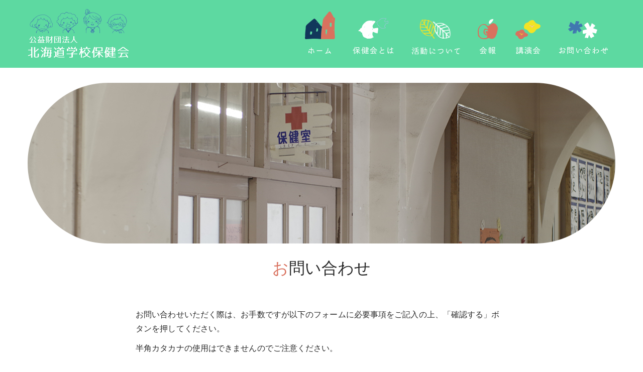

--- FILE ---
content_type: text/html; charset=UTF-8
request_url: https://do-hokenkai.or.jp/inquiry/
body_size: 7307
content:
<!DOCTYPE html>
<html lang="ja">
<head>
<meta http-equiv="X-UA-Compatible" content="IE=edge,chrome=1">
<meta charset="UTF-8">
<meta name="viewport" content="width=device-width, initial-scale=1.0" />
<meta name="author" content="公益財団法人北海道学校保健会">
<title>お問い合わせ - 公益財団法人北海道学校保健会</title>
<link rel="shortcut icon" href="">
<link rel="stylesheet" href="https://do-hokenkai.or.jp/wp/wp-content/themes/hokenkai/lib/css/bootstrap.min.css" media="all" />
<link rel="stylesheet" href="https://do-hokenkai.or.jp/wp/wp-content/themes/hokenkai/lib/css/gistfile1.css" media="print" />
<link rel="stylesheet" href="https://do-hokenkai.or.jp/wp/wp-content/themes/hokenkai/style.css" media="all" />
<link rel="alternate" type="application/atom+xml" title="公益財団法人北海道学校保健会 Atom Feed" href="https://do-hokenkai.or.jp/feed/atom/" />
<link rel="alternate" type="application/rss+xml" title="公益財団法人北海道学校保健会 RSS Feed" href="https://do-hokenkai.or.jp/feed/" />
<link rel="pingback" href="" />
<meta name="keywords" content="学校保健会,北海道,保健,学校" />
<meta name="description" content="公益財団法人北海道学校保健会は、北海道における児童生徒の健康の保持増進を図るため、学校保健に関する研究や健康管理体制を確立するために必要な事業を行っています。今後の講演会情報や講演会の記録、会報などを公開しています。" />

<!-- WP SiteManager OGP Tags -->
<meta property="og:title" content="お問い合わせ" />
<meta property="og:type" content="article" />
<meta property="og:url" content="https://do-hokenkai.or.jp/inquiry/" />
<meta property="og:description" content="公益財団法人北海道学校保健会は、北海道における児童生徒の健康の保持増進を図るため、学校保健に関する研究や健康管理体制を確立するために必要な事業を行っています。今後の講演会情報や講演会の記録、会報などを公開しています。" />
<meta property="og:site_name" content="公益財団法人北海道学校保健会" />

<!-- WP SiteManager Twitter Cards Tags -->
<meta name="twitter:title" content="お問い合わせ" />
<meta name="twitter:url" content="https://do-hokenkai.or.jp/inquiry/" />
<meta name="twitter:description" content="公益財団法人北海道学校保健会は、北海道における児童生徒の健康の保持増進を図るため、学校保健に関する研究や健康管理体制を確立するために必要な事業を行っています。今後の講演会情報や講演会の記録、会報などを公開しています。" />
<meta name="twitter:card" content="summary" />
<meta name='robots' content='max-image-preview:large' />
<meta name="dlm-version" content="5.0.12"><link rel='dns-prefetch' href='//ajax.googleapis.com' />
<link rel='dns-prefetch' href='//s.w.org' />
		<script type="text/javascript">
			window._wpemojiSettings = {"baseUrl":"https:\/\/s.w.org\/images\/core\/emoji\/13.0.1\/72x72\/","ext":".png","svgUrl":"https:\/\/s.w.org\/images\/core\/emoji\/13.0.1\/svg\/","svgExt":".svg","source":{"concatemoji":"https:\/\/do-hokenkai.or.jp\/wp\/wp-includes\/js\/wp-emoji-release.min.js"}};
			!function(e,a,t){var n,r,o,i=a.createElement("canvas"),p=i.getContext&&i.getContext("2d");function s(e,t){var a=String.fromCharCode;p.clearRect(0,0,i.width,i.height),p.fillText(a.apply(this,e),0,0);e=i.toDataURL();return p.clearRect(0,0,i.width,i.height),p.fillText(a.apply(this,t),0,0),e===i.toDataURL()}function c(e){var t=a.createElement("script");t.src=e,t.defer=t.type="text/javascript",a.getElementsByTagName("head")[0].appendChild(t)}for(o=Array("flag","emoji"),t.supports={everything:!0,everythingExceptFlag:!0},r=0;r<o.length;r++)t.supports[o[r]]=function(e){if(!p||!p.fillText)return!1;switch(p.textBaseline="top",p.font="600 32px Arial",e){case"flag":return s([127987,65039,8205,9895,65039],[127987,65039,8203,9895,65039])?!1:!s([55356,56826,55356,56819],[55356,56826,8203,55356,56819])&&!s([55356,57332,56128,56423,56128,56418,56128,56421,56128,56430,56128,56423,56128,56447],[55356,57332,8203,56128,56423,8203,56128,56418,8203,56128,56421,8203,56128,56430,8203,56128,56423,8203,56128,56447]);case"emoji":return!s([55357,56424,8205,55356,57212],[55357,56424,8203,55356,57212])}return!1}(o[r]),t.supports.everything=t.supports.everything&&t.supports[o[r]],"flag"!==o[r]&&(t.supports.everythingExceptFlag=t.supports.everythingExceptFlag&&t.supports[o[r]]);t.supports.everythingExceptFlag=t.supports.everythingExceptFlag&&!t.supports.flag,t.DOMReady=!1,t.readyCallback=function(){t.DOMReady=!0},t.supports.everything||(n=function(){t.readyCallback()},a.addEventListener?(a.addEventListener("DOMContentLoaded",n,!1),e.addEventListener("load",n,!1)):(e.attachEvent("onload",n),a.attachEvent("onreadystatechange",function(){"complete"===a.readyState&&t.readyCallback()})),(n=t.source||{}).concatemoji?c(n.concatemoji):n.wpemoji&&n.twemoji&&(c(n.twemoji),c(n.wpemoji)))}(window,document,window._wpemojiSettings);
		</script>
		<style type="text/css">
img.wp-smiley,
img.emoji {
	display: inline !important;
	border: none !important;
	box-shadow: none !important;
	height: 1em !important;
	width: 1em !important;
	margin: 0 .07em !important;
	vertical-align: -0.1em !important;
	background: none !important;
	padding: 0 !important;
}
</style>
	<link rel='stylesheet' id='mw-wp-form-css'  href='https://do-hokenkai.or.jp/wp/wp-content/plugins/mw-wp-form/css/style.css?ver=5.7.14' type='text/css' media='all' />
<link rel='stylesheet' id='wp-block-library-css'  href='https://do-hokenkai.or.jp/wp/wp-includes/css/dist/block-library/style.min.css?ver=5.7.14' type='text/css' media='all' />
<link rel='stylesheet' id='foobox-free-min-css'  href='https://do-hokenkai.or.jp/wp/wp-content/plugins/foobox-image-lightbox/free/css/foobox.free.min.css?ver=2.7.35' type='text/css' media='all' />
<script type='text/javascript' src='https://ajax.googleapis.com/ajax/libs/jquery/3.1.1/jquery.min.js' id='jquery-js'></script>
<script type='text/javascript' src='https://do-hokenkai.or.jp/wp/wp-content/themes/hokenkai/lib/js/bootstrap.min.js' id='bootstrap-js'></script>
<script type='text/javascript' src='https://do-hokenkai.or.jp/wp/wp-content/themes/hokenkai/js/pagetop.js' id='pagetop-js'></script>
<script type='text/javascript' id='foobox-free-min-js-before'>
/* Run FooBox FREE (v2.7.35) */
var FOOBOX = window.FOOBOX = {
	ready: true,
	disableOthers: false,
	o: {wordpress: { enabled: true }, countMessage:'image %index of %total', captions: { dataTitle: ["captionTitle","title"], dataDesc: ["captionDesc","description"] }, rel: '', excludes:'.fbx-link,.nofoobox,.nolightbox,a[href*="pinterest.com/pin/create/button/"]', affiliate : { enabled: false }},
	selectors: [
		".gallery", ".wp-block-gallery", ".wp-caption", ".wp-block-image", "a:has(img[class*=wp-image-])", ".foobox"
	],
	pre: function( $ ){
		// Custom JavaScript (Pre)
		
	},
	post: function( $ ){
		// Custom JavaScript (Post)
		
		// Custom Captions Code
		
	},
	custom: function( $ ){
		// Custom Extra JS
		
	}
};
</script>
<script type='text/javascript' src='https://do-hokenkai.or.jp/wp/wp-content/plugins/foobox-image-lightbox/free/js/foobox.free.min.js' id='foobox-free-min-js'></script>
<link rel="https://api.w.org/" href="https://do-hokenkai.or.jp/wp-json/" /><link rel="alternate" type="application/json" href="https://do-hokenkai.or.jp/wp-json/wp/v2/pages/19" /><link rel="alternate" type="application/json+oembed" href="https://do-hokenkai.or.jp/wp-json/oembed/1.0/embed?url=https%3A%2F%2Fdo-hokenkai.or.jp%2Finquiry%2F" />
<link rel="alternate" type="text/xml+oembed" href="https://do-hokenkai.or.jp/wp-json/oembed/1.0/embed?url=https%3A%2F%2Fdo-hokenkai.or.jp%2Finquiry%2F&#038;format=xml" />
<meta name="cdp-version" content="1.5.0" />
<link rel="stylesheet" href="https://do-hokenkai.or.jp/wp/wp-content/plugins/count-per-day/counter.css" type="text/css" />
<link rel="canonical" href="https://do-hokenkai.or.jp/inquiry/" />

<!--[if IE]>
<script src="https://cdnjs.cloudflare.com/ajax/libs/html5shiv/3.7.3/html5shiv.min.js"></script>
<script src="https://cdnjs.cloudflare.com/ajax/libs/respond.js/1.4.2/respond.min.js"></script>
<![endif]-->

</head>

<body class="page-template-default page page-id-19 inquiry">

	<header>
	<nav class="navbar navbar-default max1200">
	  <div class="navbar-header">
	    <button type="button" class="navbar-toggle" data-toggle="collapse" data-target="#gnavi">
	      <span class="sr-only">メニュー</span>
	      <span class="icon-bar"></span>
	      <span class="icon-bar"></span>
	      <span class="icon-bar"></span>
				<span class="small">menu</span>
	    </button>
	    <h1><a href="https://do-hokenkai.or.jp/" class="navbar-brand"><img class="img-responsive over" src="https://do-hokenkai.or.jp/wp/wp-content/themes/hokenkai/images/logo01.png" alt="公益財団法人　北海道学校保健会"></a></h1>
	  </div>

	  <div id="gnavi" class="collapse navbar-collapse">
			<ul class="nav navbar-nav navbar-right flex row">
	      <li>
					<a href="https://do-hokenkai.or.jp/">
						<img class="img-responsive" src="https://do-hokenkai.or.jp/wp/wp-content/themes/hokenkai/images/navi01.png" alt="ホーム">
					</a>
				</li>
				<li>
					<a href="https://do-hokenkai.or.jp/about">
						<img class="img-responsive" src="https://do-hokenkai.or.jp/wp/wp-content/themes/hokenkai/images/navi02.png" alt="保健会とは">
					</a>
				</li>
				<li>
					<a href="https://do-hokenkai.or.jp/work">
						<img class="img-responsive" src="https://do-hokenkai.or.jp/wp/wp-content/themes/hokenkai/images/navi03.png" alt="活動について">
					</a>
				</li>
				<li>
					<a href="https://do-hokenkai.or.jp/category/kaihou">
						<img class="img-responsive" src="https://do-hokenkai.or.jp/wp/wp-content/themes/hokenkai/images/navi04.png" alt="会報">
					</a>
				</li>
				<li>
					<a href="https://do-hokenkai.or.jp/category/koenkai">
						<img class="img-responsive" src="https://do-hokenkai.or.jp/wp/wp-content/themes/hokenkai/images/navi05.png" alt="講演会">
					</a>
				</li>
				<li>
					<a href="https://do-hokenkai.or.jp/inquiry">
						<img class="img-responsive" src="https://do-hokenkai.or.jp/wp/wp-content/themes/hokenkai/images/navi06.png" alt="お問い合わせ">
					</a>
				</li>
    </ul>
	  </div>
	</nav>
	</header>

<article class="inner">
	
					<div class="pd-lr-15">
				<img class="img-responsive center-block pd-b-30" src="https://do-hokenkai.or.jp/wp/wp-content/themes/hokenkai/images/i-mail.png" alt="">
			</div>
		
					<h2 class="text-center pink">お問い合わせ</h2>
		

						  <div class="max770 section pd-t-60 pd-lr-15">

<div id="mw_wp_form_mw-wp-form-105" class="mw_wp_form mw_wp_form_input  ">
					<form method="post" action="" enctype="multipart/form-data"><p>お問い合わせいただく際は、お手数ですが以下のフォームに必要事項をご記入の上、「確認する」ボタンを押してください。
<p>半角カタカナの使用はできませんのでご注意ください。 </p>
<p>※印の項目は必須項目となりますので、必ず入力してください。</p>
<dl class="mail-dl">
  <dt>件名<span class="check">※</span></dt>
  <dd>
<select name="件名" >
			<option value="北海道学校保健会について" selected='selected'>
			北海道学校保健会について		</option>
			<option value="寄付について" >
			寄付について		</option>
			<option value="講演会について" >
			講演会について		</option>
			<option value="その他" >
			その他		</option>
	</select>

<input type="hidden" name="__children[件名][]" value="{&quot;\u5317\u6d77\u9053\u5b66\u6821\u4fdd\u5065\u4f1a\u306b\u3064\u3044\u3066&quot;:&quot;\u5317\u6d77\u9053\u5b66\u6821\u4fdd\u5065\u4f1a\u306b\u3064\u3044\u3066&quot;,&quot;\u5bc4\u4ed8\u306b\u3064\u3044\u3066&quot;:&quot;\u5bc4\u4ed8\u306b\u3064\u3044\u3066&quot;,&quot;\u8b1b\u6f14\u4f1a\u306b\u3064\u3044\u3066&quot;:&quot;\u8b1b\u6f14\u4f1a\u306b\u3064\u3044\u3066&quot;,&quot;\u305d\u306e\u4ed6&quot;:&quot;\u305d\u306e\u4ed6&quot;}" />
</dd>
  <dt>お名前<span class="check">※</span></dt>
  <dd>
<input type="text" name="お名前" size="60" value="" />
</dd>
  <dt>ふりがな<span class="check">※</span></dt>
  <dd>
<input type="text" name="ふりがな" size="60" value="" />
</dd>
  <dt>学校・団体名</dt>
  <dd>
<input type="text" name="学校・団体名" size="60" value="" />
</dd>
  <dt>メールアドレス<span class="check">※</span></dt>
  <dd>
<input type="email" name="メールアドレス" size="60" value="" data-conv-half-alphanumeric="true"/>
</dd>
  <dt>電話番号</dt>
  <dd>
<span class="mwform-tel-field">
	<input type="text" name="電話番号[data][0]" size="6" maxlength="5" value="" data-conv-half-alphanumeric="true" />
	-	<input type="text" name="電話番号[data][1]" size="5" maxlength="4" value="" data-conv-half-alphanumeric="true" />
	-	<input type="text" name="電話番号[data][2]" size="5" maxlength="4" value="" data-conv-half-alphanumeric="true" />
</span>

<input type="hidden" name="電話番号[separator]" value="-" />
</dd>
  <dt>FAX番号</dt>
  <dd>
<span class="mwform-tel-field">
	<input type="text" name="FAX番号[data][0]" size="6" maxlength="5" value="" data-conv-half-alphanumeric="true" />
	-	<input type="text" name="FAX番号[data][1]" size="5" maxlength="4" value="" data-conv-half-alphanumeric="true" />
	-	<input type="text" name="FAX番号[data][2]" size="5" maxlength="4" value="" data-conv-half-alphanumeric="true" />
</span>

<input type="hidden" name="FAX番号[separator]" value="-" />
</dd>
  <dt>お問い合わせ内容<span class="check">※</span></dt>
  <dd>
<textarea name="お問い合わせ内容" cols="50" rows="3" ></textarea>
</dd>
</dl>

<div class="">
    
	<span class="mwform-checkbox-field horizontal-item">
		<label >
			<input type="checkbox" name="送信確認[data][]" value="上記内容で送信する" />
			<span class="mwform-checkbox-field-text">上記内容で送信する</span>
		</label>
	</span>

<input type="hidden" name="送信確認[separator]" value="," />

<input type="hidden" name="__children[送信確認][]" value="{&quot;\u4e0a\u8a18\u5185\u5bb9\u3067\u9001\u4fe1\u3059\u308b&quot;:&quot;\u4e0a\u8a18\u5185\u5bb9\u3067\u9001\u4fe1\u3059\u308b&quot;}" />

</div>

<div class="text-center">
    
<input type="submit" name="submitConfirm" value="確認する" />

</div>


<input type="hidden" name="mw-wp-form-form-id" value="105" /><input type="hidden" name="mw_wp_form_token" value="e0040cf1768755c0198a63e4d996bdb0456eb2eceb599948a01b73a4d7152022" /></form>
				<!-- end .mw_wp_form --></div>

</div>		
  </article>

<div class="max1200 pd-lr-15">
	</div>

<div class="max1200 pd-lr-15">
  <section id="contact" class=" bg-moko">
    <h2 class="text-center"><span>お問い合わせ</span></h2>
    <a class="push06" href="https://do-hokenkai.or.jp/inquiry"><span>メールフォーム</span></a>
    <p class="text-center">TEL / FAX<span>011-221-5240</span></p>
    <p class="text-center">〒060-0042 札幌市中央区大通西6丁目6番地北海道医師会館5Ｆ</p>
    <a class="push07" href="https://do-hokenkai.or.jp/about/access">MAP</a>
  </section>
</div>

<footer>
    <div class="footerUpper max1200">
      <p class="pd-b-30"><a href="https://do-hokenkai.or.jp/"><img class="img-responsive over center-block" src="https://do-hokenkai.or.jp/wp/wp-content/themes/hokenkai/images/logo02.png" alt="公益財団法人　北海道学校保健会"></a></p>
      <ul class="flex">
        <li class="col-xs-6 col-sm-4 col-md-2">
          <a href="https://do-hokenkai.or.jp/">
            <img class="img-responsive center-block over" src="https://do-hokenkai.or.jp/wp/wp-content/themes/hokenkai/images/ft_navi_01.png" alt="ホーム">
          </a>
          <ul>
            <li><a href="https://do-hokenkai.or.jp/category/news-all">すべてのお知らせ</a></li>
            <li><a href="https://do-hokenkai.or.jp/category/news01">お知らせ一覧</a></li>
            <li><a href="https://do-hokenkai.or.jp/category/news02">更新情報一覧</a></li>
          </ul>
        </li>
        <li class="col-xs-6 col-sm-4 col-md-2">
          <a href="https://do-hokenkai.or.jp/about">
            <img class="img-responsive center-block over" src="https://do-hokenkai.or.jp/wp/wp-content/themes/hokenkai/images/ft_navi_02.png" alt="保健会とは">
          </a>
          <ul>
			  <li><a href="https://do-hokenkai.or.jp/about/#about01">概　要</a></li>
			  <li><a href="https://do-hokenkai.or.jp/about/#about02">ごあいさつ</a></li>
			  <li><a href="https://do-hokenkai.or.jp/about/#about03">沿　革</a></li>
			  <li><a href="https://do-hokenkai.or.jp/about/yakuin">役員一覧</a></li>
            <li><a href="https://do-hokenkai.or.jp/about/zaimushohyo">電子公告</a></li>
            <li><a href="https://do-hokenkai.or.jp/about/kankeidantai">関係団体</a></li>
            <li><a href="https://do-hokenkai.or.jp/about/access">所在地</a></li>
            <li><a href="https://do-hokenkai.or.jp/about/donation">寄付のお願い</a></li>
            <li><a href="https://do-hokenkai.or.jp/about/donation/#donation04">会員紹介</a></li>
          </ul>
        </li>
        <li class="col-xs-6 col-sm-4 col-md-2">
          <a href="https://do-hokenkai.or.jp/work">
            <img class="img-responsive center-block over" src="https://do-hokenkai.or.jp/wp/wp-content/themes/hokenkai/images/ft_navi_03.png" alt="活動について">
          </a>
          <ul>
            <li><a href="https://do-hokenkai.or.jp/work">主な活動</a></li>
            <li><a href="https://do-hokenkai.or.jp/work/#work02">事業報告・計画</a></li>
            <li><a href="https://do-hokenkai.or.jp/work/doctor">専門医健診推進事業</a></li>
			  <!--
            <li><a href="https://do-hokenkai.or.jp/work/heart">心臓検診推進事業</a></li>
-->
            <li><a href="https://do-hokenkai.or.jp/category/study">研究会・講演会</a></li>
            <li><a href="https://do-hokenkai.or.jp/category/kaihou/">広報活動事業</a></li>
			  <li><a href="https://do-hokenkai.or.jp/work/commendation">功労者表彰事業</a></li>
        <li><a href="https://do-hokenkai.or.jp/work/educational-support-business/">教育支援事業</a></li>
          </ul>
        </li>
        <li class="col-xs-6 col-sm-4 col-md-2">
          <a href="https://do-hokenkai.or.jp/category/kaihou">
            <img class="img-responsive center-block over" src="https://do-hokenkai.or.jp/wp/wp-content/themes/hokenkai/images/ft_navi_04.png" alt="会報">
          </a>
        </li>
        <li class="col-xs-6 col-sm-4 col-md-2">
          <a href="https://do-hokenkai.or.jp/category/koenkai">
            <img class="img-responsive center-block over" src="https://do-hokenkai.or.jp/wp/wp-content/themes/hokenkai/images/ft_navi_05.png" alt="講演会">
          </a>

        </li>
        <li class="col-xs-6 col-sm-4 col-md-2">
          <a href="https://do-hokenkai.or.jp/inquiry">
            <img class="img-responsive center-block over" src="https://do-hokenkai.or.jp/wp/wp-content/themes/hokenkai/images/ft_navi_06.png" alt="お問い合わせ">
          </a>

        </li>
      </ul>
    </div>


    <div class="footerLower">
        <address>Copyright&copy; 2016–2026 <a href="https://do-hokenkai.or.jp">Hokkaido gakko hokenkai</a> All Rights Reserved. Produceds by <a href="http://www.b-faith.com/" target="_blank">B-faith.lnc</a> - <a href="http://hokkaido.build-faith.com/" target="_blank">hokkaido navi</a></address>
    </div>
</footer>

<p class="pagetop"><a href="#"><i class="glyphicon glyphicon-chevron-up"></i></a></p>

<script type="text/javascript" src="https://do-hokenkai.or.jp/wp/wp-content/themes/hokenkai/js/fixHeight.js"></script>

<script type='text/javascript' src='https://do-hokenkai.or.jp/wp/wp-content/plugins/mw-wp-form/js/form.js' id='mw-wp-form-js'></script>
<script type='text/javascript' id='dlm-xhr-js-extra'>
/* <![CDATA[ */
var dlmXHRtranslations = {"error":"An error occurred while trying to download the file. Please try again.","not_found":"\u30c0\u30a6\u30f3\u30ed\u30fc\u30c9\u304c\u5b58\u5728\u3057\u307e\u305b\u3093\u3002","no_file_path":"No file path defined.","no_file_paths":"\u30d5\u30a1\u30a4\u30eb\u30d1\u30b9\u304c\u6307\u5b9a\u3055\u308c\u3066\u3044\u307e\u305b\u3093\u3002","filetype":"Download is not allowed for this file type.","file_access_denied":"Access denied to this file.","access_denied":"Access denied. You do not have permission to download this file.","security_error":"Something is wrong with the file path.","file_not_found":"\u30d5\u30a1\u30a4\u30eb\u304c\u898b\u3064\u304b\u308a\u307e\u305b\u3093\u3002"};
/* ]]> */
</script>
<script type='text/javascript' id='dlm-xhr-js-before'>
const dlmXHR = {"xhr_links":{"class":["download-link","download-button"]},"prevent_duplicates":true,"ajaxUrl":"https:\/\/do-hokenkai.or.jp\/wp\/wp-admin\/admin-ajax.php"}; dlmXHRinstance = {}; const dlmXHRGlobalLinks = "https://do-hokenkai.or.jp/download/"; const dlmNonXHRGlobalLinks = []; dlmXHRgif = "https://do-hokenkai.or.jp/wp/wp-includes/images/spinner.gif"; const dlmXHRProgress = "1"
</script>
<script type='text/javascript' src='https://do-hokenkai.or.jp/wp/wp-content/plugins/download-monitor/assets/js/dlm-xhr.min.js' id='dlm-xhr-js'></script>
<script type='text/javascript' id='dlm-xhr-js-after'>
document.addEventListener("dlm-xhr-modal-data", function(event) { if ("undefined" !== typeof event.detail.headers["x-dlm-tc-required"]) { event.detail.data["action"] = "dlm_terms_conditions_modal"; event.detail.data["dlm_modal_response"] = "true"; }});
</script>
<script type='text/javascript' src='https://do-hokenkai.or.jp/wp/wp-includes/js/wp-embed.min.js' id='wp-embed-js'></script>
	<script type="text/javascript">
        jQuery(document).ready(function ($) {
            //$( document ).ajaxStart(function() {
            //});

			
            for (var i = 0; i < document.forms.length; ++i) {
                var form = document.forms[i];
				if ($(form).attr("method") != "get") { $(form).append('<input type="hidden" name="VBcDijWYpuLF" value="1WOrf[nGcDLqC" />'); }
if ($(form).attr("method") != "get") { $(form).append('<input type="hidden" name="VucQBMhz" value="2wNti9Jnk_" />'); }
            }

			
            $(document).on('submit', 'form', function () {
				if ($(this).attr("method") != "get") { $(this).append('<input type="hidden" name="VBcDijWYpuLF" value="1WOrf[nGcDLqC" />'); }
if ($(this).attr("method") != "get") { $(this).append('<input type="hidden" name="VucQBMhz" value="2wNti9Jnk_" />'); }
                return true;
            });

			
            jQuery.ajaxSetup({
                beforeSend: function (e, data) {

                    //console.log(Object.getOwnPropertyNames(data).sort());
                    //console.log(data.type);

                    if (data.type !== 'POST') return;

                    if (typeof data.data === 'object' && data.data !== null) {
						data.data.append("VBcDijWYpuLF", "1WOrf[nGcDLqC");
data.data.append("VucQBMhz", "2wNti9Jnk_");
                    }
                    else {
                        data.data =  data.data + '&VBcDijWYpuLF=1WOrf[nGcDLqC&VucQBMhz=2wNti9Jnk_';
                    }
                }
            });

        });
	</script>
	</body>
</html>

--- FILE ---
content_type: text/css
request_url: https://do-hokenkai.or.jp/wp/wp-content/themes/hokenkai/style.css
body_size: 6291
content:
@charset "utf-8";
/*
Theme Name: Build-Faith 346.1.15
Theme URI: http://www.b-faith.com/
Description: Build-Faith theme
Version: 346.1.15
Author: B-faith
Author URI: http://www.b-faith.com/
Tags: simple

    B-faith
     http://www.b-faith.com/

*/

@import url(http://fonts.googleapis.com/earlyaccess/notosansjapanese.css);
@import
url(https://fonts.googleapis.com/css?family=Open+Sans:400,700,800);
@import 'https://fonts.googleapis.com/css?family=Anton';

*{margin:0;padding:0;}

html{
    height: 100%;
    font-size:16px;
}

body{
	font: 1rem/1.8 "メイリオ","Meiryo",arial,"ヒラギノ角ゴ Pro W3","Hiragino Kaku Gothic Pro","游ゴシック体","Yu Gothic", YuGothic,Osaka,"ＭＳ Ｐゴシック","MS PGothic",Sans-Serif;
    height: 100%;
	color: #292929;
	letter-spacing: .1px;
    background-color: #fff;
}

dd, dt {
    line-height: 1.8;
}

a{
	color: #292929;
	transition: 0.5s;
	-webkit-transition: 0.5s;
	-moz-transition: 0.5s;
	-o-transition: 0.5s;
	-ms-transition: 0.5s;
}

a:hover{color:#999;text-decoration:none;}
a:active, a:focus {outline: 0;}

a:hover img.over {
	opacity: 0.5;
	filter: alpha(opacity=50);
	-ms-filter: "alpha( opacity=50 )";
	transition: 0.5s;
	-webkit-transition: 0.5s;
	-moz-transition: 0.5s;
	-o-transition: 0.5s;
	-ms-transition: 0.5s;
}

img{border:0;}

.container img, div img {
    max-width: 100%;
    height: auto;
}

/* メディアに挿入で必要 */
.aligncenter {
    margin: 0 auto;
    display: block;
}

.alignright {
    float: right;
    margin: 0.5em 0 0.5em 1em;
}

.alignleft {
    float: left;
    margin: 0.5em 1em 0.5em 0;
}
/* //end */

hr {
	border-width: 1px 0px 0px 0px;
	border-style: dotted;
	border-color: #cccccc;
	height: 1px;
	margin: 20px 0 15px 0;
	clear: both;
}

.hrn {
	border-width: 0;
	border-color: #fff;
}

.flex {
	display: -webkit-box;
    display: -ms-flexbox;
    display: flex;
    -ms-flex-wrap: wrap;
    flex-wrap: wrap;
    -webkit-box-pack: start;
    -ms-flex-pack: start;
    justify-content: flex-start;
}

.reverse {
    -webkit-box-orient:horizontal;
    -webkit-box-direction:reverse;
    -ms-flex-direction:row-reverse;
    flex-direction:row-reverse;
}

.flex-center {
    display: -webkit-box;
    display: -ms-flexbox;
    display: flex;
    -ms-flex-wrap: wrap;
    flex-wrap: wrap;
    -webkit-box-pack: center;
    -ms-flex-pack: center;
    justify-content: center;
}

.align-items-center {
    -webkit-box-align: center;
    -ms-flex-align: center;
    -ms-grid-row-align: center;
    align-items: center;
}

.dp-block {
    display: block;
}

.none {
	display: none;
}

.no-gutter > [class*='col-'],
.no-gutter {
    padding-right:0;
    padding-left:0;
}

.attention {
    margin-bottom: 40px;
    font-size: 1.6rem;
}
/*******************************
全体
*******************************/
.max1200 {
	margin: 0 auto;
  max-width: 1200px;
}

.max970{
  margin: 0 auto;
  max-width: 970px;
}

.max770{
  margin: 0 auto;
  max-width: 770px;
}

/*******************************
/* ヘッダー
*******************************/
header{
    background-color: #5dd9a1;
}

h1{margin: 0;}

h1 a{display: block;}

.navbar-brand{
  padding: 18px 15px;
  height: auto;
}

h1 img,footer .footerUpper p a img,ul.nav img{max-height: 99px;}

footer .footerUpper p a img{max-height: 43px;}
/************************************
/* メインナビゲーション
************************************/

.navbar-default {
    background-color: #5dd9a1;
    border: 0;
}

.navbar-nav > li > a {
    margin-bottom: 0;
    padding: 0;
}

ul.nav{
	margin: 0 auto;
}


ul.nav a{
	text-decoration: none;
	display: inline-block;
	transition: none;
	-webkit-transition: none;
	-moz-transition: none;
	-o-transition: none;
	-ms-transition: none;
  padding: 10px 15px;
}


.navbar-nav a:hover {
  margin-top: -10px;
  background-color: #5dd9a1 !important;

}



/*******************************
メイン画像
*******************************/
.mainimg{
  position: relative;
  max-width: 2000px;
  margin: auto;
}

.maintext{
  max-width: 1200px;
  margin: auto;
}

.maintext img{
  position: absolute;
  z-index: 9999;
  bottom: 30px;
  padding: 0 15px;
}

.slider {
  margin: 0 auto;
}
.slick-slide img {
  width: 100%;
  max-width: 1200px;
  margin: 0 auto;

  height: auto;
}
.mypattern{
  width: 100%;
}
.mypattern .slick-slide{
  margin: 0;
}



.mypattern .slick-slide:not(.slick-center) {
  -webkit-filter: opacity(70%);
  -moz-filter: opacity(70%);
  -o-filter: opacity(70%);
  -ms-filter: opacity(70%);
  filter: opacity(70%);
  transition: 0.2s linear;
}


/*************************
/* ボックス
*************************/

section,.section{
  padding-top: 100px;
  padding-bottom: 100px;
}

section#about01{padding-top: 30px;}

.map-section{padding-top: 40px;padding-bottom: 100px;}

.inner{
  padding-top: 30px;
  padding-bottom: 100px;
}

#next {
	clear: both;
	text-align: center;
	padding-top: 30px;
	padding-bottom: 30px;
}

#front02 ul li{padding-bottom: 15px;}
.news-cat{padding-right: 30px}
.news{padding-top: 5px;}
.news_date{padding-right: 15px}

.maru{
  font-size: 1.4rem;
  font-family: 'Noto Sans Japanese', serif;
}
.maru img{padding-bottom: 15px;}
.maru a:hover img{
  transform: rotate( 15deg );
  transition: 0.5s;
	-webkit-transition: 0.5s;
	-moz-transition: 0.5s;
	-o-transition: 0.5s;
	-ms-transition: 0.5s;
}
.maru a img{
  transition: 0.5s;
	-webkit-transition: 0.5s;
	-moz-transition: 0.5s;
	-o-transition: 0.5s;
	-ms-transition: 0.5s;
}

#contact p span{
  font-size: 2rem;
  font-weight: bold;
  padding-left: 15px;
}

.border01{
    padding: 1em 1em;
    margin: 3em 0;
    color: #474747;
    background: #fcf3f1;/*背景色*/
    border-left: double 7px #d9715e;/*左線*/
    border-right: double 7px #d9715e;/*右線*/
}
.border01 p {
    margin: 0;
    padding: 0;
}

.circle{border-radius:50%;}

.study-box{
  border-bottom: dashed 2px #d9715e;
  padding: 15px 0;
}

.koenkai .border02{
  border-bottom: dotted 2px #4178b0;
  padding: 10px 0 7px;
}

/*************
/* 見出し
*************/
h1, h2, h3, h4, h5{
    font-family: 'Noto Sans Japanese', serif;
    margin: 0;
}

h4{margin-bottom: 15px;}

#front02 h2{
  padding-bottom: 40px;
}

#front02 h2 span{
  background: url(images/f-news.png) no-repeat 0 50%;
  padding: 20px 0 20px 70px;
}

#contact h2{
  padding-top: 40px;
  padding-bottom: 40px;
}

#contact h2 span{
  background: url(images/f-mail.png) no-repeat 0 50%;
  padding: 20px 0 20px 120px;
}

.inner h2{font-size: 2em;}

.inner h3{
  margin-bottom: 40px;
  font-size: 1.8rem;
}

.inner h3 span.left{
  display: inline-block;
  padding-right: 15px;
  font-size: 2rem;
  color: #4178b0;
  position: relative;
  top: -5px;
}

.inner h3 span.right{
  display: inline-block;
  padding-left: 15px;
  font-size: 2rem;
  color: #4178b0;
  position: relative;
  top: 5px;
}

.inner .study-h3{
  font-size: 1.2rem;
  margin-bottom: 0px;
}

.koenkai-h3{
  font-size: 1.1rem;
  color: #4178b0;
}

h3.bg-sankaku,#archives-2 h3{
  background: url(images/bg-sankaku.png) repeat-x 50% 100%;
  padding-bottom: 20px;
  font-size: 1.2rem;
  margin-bottom: 5px;
}

h3.kaiho-h3{
  background-color: #f2eb25;
  border-radius: 6px;
  padding: 10px 10px 7px;
  font-size: 1.4rem;
  text-align: center;
  margin: 0 0 5px;
}

#about02 h4, .zigyo .h4{font-weight: bold;}

.zigyo .h4{
    text-align: center;
}

.pink:first-letter{color: #d9715e;}

.donation h4 {
    background: #d9715e;
    color: #fff;
    padding: 10px;
    text-align: center;
}

h3.border03{
  border-top: 3px solid #4178b0;
  border-bottom: 3px solid #4178b0;
  padding: 15px;
}
/*************
/* リスト
*************/

ul li{list-style: none;}

ul.ten li{
  list-style: circle;
  margin-left: 15px;
  padding-bottom: 15px;
}

.navbar ul,
.navbar ul li {
    margin: auto;
    padding: 0;
    list-style: none;
}

.navbar-nav > li > a {  margin-top: 0;}

footer ul li{
  text-align: center;
  padding-bottom: 5px;
}

footer ul li a img{
  padding-bottom: 20px;
  max-height: 119px;
}

footer ul li a{color: #fff;}

/***access-ul***/
.access-ul li{
  padding-top: 15px;
  border-bottom: 2px dotted #d9715e;
}

/***pdf-ul***/
.pdf-ul li{
  margin-bottom: 15px;
  border-bottom: 2px dotted #12385b;
}

.pdf-ul li a{
  display: block;
  padding: 15px 0 15px 50px;
  background: url(images/pdf.png) no-repeat 0 50%;
}


/***dl.enkaku***/
dl.enkaku dt{ padding: 15px 0 15px 50px;}

dl.enkaku dt:nth-child(4n+1){background: url(images/flag1.png) no-repeat 0 0;}
dl.enkaku dt:nth-child(4n+3){background: url(images/flag3.png) no-repeat 0 0;}

dl.enkaku dd{padding: 0px 0 30px 50px;}

/***dl.dl-kihu***/
dl.dl-kihu dt{ padding: 15px 0 15px 60px;}

dl.dl-kihu dt:nth-child(-n+5){background: url(images/ribon1.png) no-repeat 0 50%;}
dl.dl-kihu dt:nth-child(4n+3){background: url(images/ribon2.png) no-repeat 0 50%;}

dl.dl-kihu dd{
  padding: 0px 0 30px 60px;
  border-bottom: 2px dotted #d9715e;
  margin-bottom: 30px;
}

/***dl.dl-study***/
dl.dl-study dt{
  width: 25%;
  padding-right: 2%;
  border-bottom: 2px solid #d9715e;
  margin-bottom: 15px;
  padding-bottom: 5px
}

dl.dl-study dd{
  width: 75%;
  border-bottom: 2px dotted #d9715e;
  margin-bottom: 15px;
  padding-bottom: 5px

}


/************************************
/* インナビ
************************************/
.in-navi{margin-bottom: 0;}

.in-navi li{text-align: center;}

.in-navi li a{
  display: block;
  width: 100%;
  padding: 10px 0 5px
}

.in-navi li:nth-child(5n+1){background-color: #ecb8ae;}
.in-navi li:nth-child(5n+2){background-color: #f8f192;}
.in-navi li:nth-child(5n+3){background-color: #dadada;}
.in-navi li:nth-child(5n+4){background-color: #f8e0dd;}
.in-navi li:nth-child(5n){background-color: #a0bbd7;}


/*******************************
/* サイドバー
*******************************/
.sidebar ul{
  padding: 0px 0 15px;
}

.sidebar ul li{
  border-bottom: 1px dotted #d9715e;
  padding: 10px 0 7px;
}

/*******************************
/* フッター
*******************************/
footer{
  background-color: #d9715e;
  color: #fff;
  padding: 100px 0 60px;
}

.footerUpper{
	padding: 20px 0 60px;
}


.footerLower{
	padding: 10px;
	text-align: center;
}

address{
  margin-bottom: 0;
	color: #fff;
	font-style: normal;
	font-size: 0.8rem;
}

.footerLower a{color:#fff;text-decoration:none;}
.footerLower a:hover{color:#fff;text-decoration:none;}
.footerLower a:active, a:focus {outline: 0;}

/*************
テーブル
*************/
table {
	border-collapse: collapse;
	color: #555;
	width: 100%;
}

table, th, td {
	color: #555;
	text-align: left;
	margin: 0 20px 20px 0px;
}
td, th {
	padding: 10px 5px;
	border: 1px solid #dddddd;
}

th {
	width: 30%;
	font-weight: normal;
}

/*******************************
/* MW WP Form
*******************************/
/*　mail-dl　*/
.mail-dl,.mail-dl dt,.mail-dl dd,.mail-dl textarea,.mail-dl input, .mail-dl select{width: 100%;}
.mail-dl{padding-top: 22px;}
.mail-dl dt{font-weight: normal;}

.mail-dl dd{padding-bottom: 15px;}

.check{color: #d9715e;}

.mw_wp_form div{margin-bottom: 30px;}

/*　フォーム入力欄文字サイズ　*/
input, select, textarea {
	padding: 2px;
}

/*　フォーム送信ボタンサイズ　*/
#confirm-button {
	text-align: center;
}

button, html input[type="button"], input[type="reset"], input[type="submit"]
{
	padding: 10px;
	width: 100%;
  background: #fff;
  border: 2px #d9715e solid;
  border-radius: 30px;
}

button:hover, html input[type="button"]:hover, input[type="reset"]:hover, input[type="submit"]:hover
{
  background: #d9715e;
  color: #fff;
}
/*******************************
/* ページャー
*******************************/
.pager{
	text-align:center;
}
a.page-numbers,
.pager .current{
	background:rgba(0,0,0,0.02);
	border:solid 1px rgba(0,0,0,0.1);
	border-radius:5px;
	padding:5px 8px;
	margin:0 2px;
}
.pager .current{
	background:rgba(0,0,0,1);
	border:solid 1px rgba(0,0,0,1);
	color:rgba(255,255,255,1);
}

/*******************************
/* google map
*******************************/
.map iframe {
border-radius: 15px;
-webkit-border-radius: 15px;
-moz-border-radius: 15px;
}
/*******************************
/* topへ戻る
*******************************/
.pagetop {
	display: none;
	position: fixed;
	bottom: 10%;
	right: 5%;
}
.pagetop a {
	display: block;
	width: 50px;
	height: 50px;
	background-color: #333;
	border-radius: 50px;
	text-align: center;
	color: #F4F2F0;
	font-size: 25px;
	text-decoration: none;
	opacity: 0.6;
    filter: alpha(opacity=60);
    -ms-filter: "alpha( opacity=60 )";
}

.pagetop a .glyphicon {
    padding: 3px 0 5px 2px;
    color: #999;
    line-height: inherit;
}

/*******************************
/* push
*******************************/
.push01{
  display: block;
  max-width: 230px;
  margin: 20px auto 0;
  color: #fff;
  background-color: #d9715e;
  text-align: center;
  padding: 15px 15px 12px;
  border-radius: 5px;
}

.push01 span{
  background: url(images/f-koenkai2.png) no-repeat;
  padding-left: 30px;
}

.push02,.push03,.push04{
  display: block;
  padding: 15px 15px 12px;
  width: 170px;
  margin-right: 30px;
  text-align: center;
  color: #fff;
  border-radius: 5px;
}

.push02{  background-color: #d9715e;}
.push03{  background-color: #106a9d;}
.push04{
  margin-right: 0px;
  background-color: #f2e325;
  color: #292929;
}

.push05{
    display: block;
    text-align: center;
    padding: 15px 60px 13px;
    max-width: 270px;
    margin: auto;
	  border-radius: 50px;
    text-decoration: none;
    color: #FFF;
    background-image: -webkit-linear-gradient(to right, #d9715e 0%, #f1c1bb 50%, #d9715e 100%);
    background-image: linear-gradient(to right, #d9715e 0%, #f1c1bb 50%, #d9715e 100%);
    transition: 4s;
    -webkit-transition: all .3s;
    transition: all .3s;
    background-size: 200% auto;
}
.push05:hover {
    background-color: #f1c1bb;
    background-position: right center;
    color: #FFF;
    -webkit-transition: all .3s;
    transition: all .3s;
}

.push05-2{max-width: 1200px;}

.push06{
    display: block;
    text-align: center;
    padding: 15px 40px 13px;
    max-width: 270px;
    margin: 0 auto 30px;
	  border-radius: 50px;
    text-decoration: none;
    color: #FFF;
    background-image: -webkit-linear-gradient(to right, #b5b5b6 0%, #4178b0 50%, #b5b5b6 100%);
    background-image: linear-gradient(to right, #b5b5b6 0%, #4178b0 50%, #b5b5b6 100%);
    transition: 4s;
    -webkit-transition: all .3s;
    transition: all .3s;
    background-size: 200% auto;
}
.push06 span{
  background: url(images/f-mail2.png) no-repeat 0 50%;
  padding-left:40px;
}
.push06:hover {
    background-color: #4178b0;
    background-position: right center;
    color: #FFF;
    -webkit-transition: all .3s;
    transition: all .3s;
}

.push07{
  background-color: #11375b;
  display: block;
  text-align: center;
  max-width: 100px;
  border-radius: 30px;
  padding: 8px 15px 5px;
  color: #FFF;
  margin: auto;
}

.push08{
  display: block;
  background-color: #fff;
  padding: 30px;
}

.work .push08{
  background-color: #fcf3f1;
}

.push08 span{display: block;}

.push09{
  display: block;
  margin: 20px auto;
  color: #fff;
  background-color: #d9715e;
  text-align: center;
  padding: 15px 15px 12px;
  border-radius: 30px;
}

.push5-2{
  max-width: 600px;
}

/*******************************
/* background
*******************************/
.bg-fcf3f1{background-color: #fcf3f1;}

.bg-kifu{
  background: url(images/bg-kihu.jpg) no-repeat 50% 50%;
  background-size: cover;
  padding: 60px;
}

.bg-opa{
  background-color: rgba(255, 255, 255, 0.8);
  max-width: 900px;
  margin: auto;
  padding: 40px;
}

.bg-moko{  background: url(images/bg-moko.png) repeat-x 50% 0%;}

.bg-tori{  background: url(images/bg-tori.jpg) repeat 50% 0%;}

.bg-happa{  background: url(images/bg-happa.jpg) repeat 50% 0%;}

.bg-hana{  background: url(images/bg-hana.jpg) repeat 50% 0%;}

.bg-ringo{  background: url(images/bg-ringo.jpg) repeat 50% 0%;}


/*******************************
/* padding
*******************************/
.pd-lr-15{
  padding-left: 15px;
  padding-right: 15px;
}

.pd-r-15{  padding-right: 15px;}

.pd-t-10{padding-top: 10px;}
.pd-t-30{padding-top: 30px;}
.pd-t-60{padding-top: 60px;}

.pd-b-15,.zigyo img{padding-bottom: 15px;}
.pd-b-30{padding-bottom: 30px;}
.pd-b-60{padding-bottom: 60px;}

.zigyo img{padding-bottom: 15px;}

/*******************************
max-width 1024px
*******************************/
@media(max-width:1024px) {
}

/*******************************
max-width 992px
*******************************/
@media(max-width:992px) {

  /* ハンバーガーメニュー */
  .navbar-nav > li:not(:last-child) {
    margin-right: 0px;
  }
  .navbar-header {
    float: none;
  }

  .navbar-default .navbar-toggle {
    border: #fff solid 1px;
  }

  .navbar-toggle {
    padding: 10px 10px 2px;
    width: 60px;
  }

  .navbar-default .navbar-toggle:focus, .navbar-default .navbar-toggle:hover {
      background-color: #d9715e;;
  }

  .navbar-default .navbar-toggle .icon-bar{
    margin: 4px auto;
    background-color: #fff;
  }

  .navbar-toggle .small {
      margin-top: -2px;
      display: block;
      width: 100%;
      color: #fff;
  }

  .small, small {
      font-size: 14px;
  }
  .navbar-toggle {
      display: block;
      border: 0;
      margin-right: 15px;
      margin-bottom: 15px;
      padding: 10px 0 2px;
      margin-top: 45px;
  }

  .navbar-collapse {
      border-top: 1px solid transparent;
  }
  .navbar-collapse.collapse {
      display: none!important;
  }
  .navbar-nav {
      float: none!important;
      margin: 7.5px -15px;
      display: flex;
  }
  .navbar-nav>li {
      float: none;
  }
  .navbar-nav>li>a {
      padding-top: 10px;
      padding-bottom: 10px;
  }

  .navbar-collapse.collapse.in {
      display: block!important;
  }
  .collapsing {
      overflow: hidden!important;
  }

  .navbar-brand {
    float: left;
    height: auto;
    padding: 25px 15px;
    font-size: 20px;
    line-height: 22px;
  }

  ul.nav li{
    width: 33%;
  }
  ul.nav li a img{
    margin: auto;
  }

  ul.nav a {
    display: block;
  }

}

/*******************************
min-width768px  max-width 1024px

@media(min-width: 768px) and (max-width:1200px){
body{
	min-width: 1200px;
}
    .inner{
        min-width: 1140px;
    }
}
*******************************/

/*******************************
min-width 768px
*******************************/
@media(min-width:768px){
    .pcnone {  display: none;}
    .spnone{display: block;;}

}

/*******************************
max-width 767px
*******************************/
@media(max-width:767px){

  .maintext img {
      bottom: 5px;
  }
  .spnone{display: none;}
  .pcnone {display: block;}

  .spflex{
    display: -webkit-box;
      display: -ms-flexbox;
      display: flex;
      -ms-flex-wrap: wrap;
      flex-wrap: wrap;
      -webkit-box-pack: start;
      -ms-flex-pack: start;
      justify-content: flex-start;
  }

  .w-30{width: 30%;}
  .w-70{
    width: 70%;
    padding-left: 10px;
  }

  #front01 div{margin-bottom: 30px;}

  .maru div{margin-bottom: 30px;}

  .maru img {padding-bottom: 5px;}

  .fixHeightChild{height: auto !important;}

  h2 .pcnone{
    border-bottom: 2px solid #4178b0;
    border-top: 2px solid #4178b0;
    padding: 15px 0;
  }

  .news_title{
    display: block;
    width: 100%;
  }

  .push02, .push03, .push04 {
    width: 130px;
  }


  section,.section{
    padding-top: 40px;
    padding-bottom: 40px;
  }


}

/*******************************
max-width 480px
*******************************/
@media(max-width:480px){
  .col-xxs-12{width: 100%;}
  .col-xxs-6{width: 50%;}
  .img-center{margin: auto;}

  ul.nav li{
    width: 49%;
  }

  .h2, h2 {
    font-size: 1.5rem;
  }

  .maru {
    font-size: 1rem;
  }

  .bg-kifu {
    padding: 0px 0px;
  }

  #contact p span {
    font-size: 1.5rem;
  }

  .inner h3{font-size: 1.5rem;}

  #about01 h3{font-size: 1.2rem;}

  .inner h3 span.left {
     padding-right: 10px;
     font-size: 1.5rem;
     top: -3px;
 }

 .inner h3 span.right {
    padding-left: 10px;
    font-size: 1.5rem;
    top: 3px;
  }

  .flex-center.cat-push div{width: 100%;}

  .push02, .push03, .push04 {
    width: 100%;
    margin-bottom: 10px;
  }

  .kaicho li span{
    display: block;
    padding-left: 15px;
    padding-bottom: 15px;
  }

  .enkaku dt span{display: block;}

  dl.dl-kihu dd{padding: 0px 0 30px 0px;}

  #donation04 .flex div{padding-bottom: 30px;}

  .koenkai .border01 {padding: 15px 0px;}

}


--- FILE ---
content_type: application/javascript
request_url: https://do-hokenkai.or.jp/wp/wp-content/themes/hokenkai/js/pagetop.js
body_size: 110
content:
jQuery(document).ready(function(){
 
    var pagetop = jQuery('.pagetop');
 
    jQuery(window).scroll(function(){
        if ( $(this).scrollTop() > 100 ) {
            pagetop.fadeIn();
        } else {
            pagetop.fadeOut();
        }
    });
 
    pagetop.click(function () {
        jQuery('body, html').animate({ scrollTop: 0 }, 500);
        return false;
    });
 
});